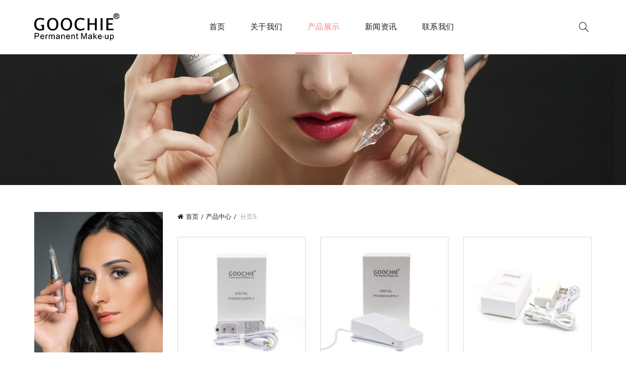

--- FILE ---
content_type: text/html; charset=UTF-8
request_url: https://www.goochie.com.cn/product/page/5/?lang=zh-hans
body_size: 65210
content:
<!DOCTYPE html>
<!--[if IE 8]>
<html class="ie ie8" lang="zh-hans" prefix="og: http://ogp.me/ns#">
<![endif]-->
<!--[if !(IE 7) & !(IE 8)]><!-->
<html lang="zh-hans" prefix="og: http://ogp.me/ns#">
<!--<![endif]-->
<head>
	<meta charset="UTF-8">
	<meta name="viewport" content="width=device-width, initial-scale=1.0, maximum-scale=1.0, user-scalable=no">
	<link rel="profile" href="http://gmpg.org/xfn/11">
	<link rel="pingback" href="https://www.goochie.com.cn/xmlrpc.php">
	<title>产品 Archive - Page 5 of 6 - Goochie</title>

<!-- This site is optimized with the Yoast SEO Premium plugin v4.0.2 - https://yoast.com/wordpress/plugins/seo/ -->
<link rel="canonical" href="https://www.goochie.com.cn/product/?lang=zh-hans/page/5/" />
<link rel="prev" href="https://www.goochie.com.cn/product/?lang=zh-hans" />
<link rel="next" href="https://www.goochie.com.cn/product/?lang=zh-hans" />
<meta property="og:locale" content="zh_CN" />
<meta property="og:type" content="object" />
<meta property="og:title" content="产品 Archive - Page 5 of 6 - Goochie" />
<meta property="og:url" content="https://www.goochie.com.cn/product/?lang=zh-hans/page/5/" />
<meta property="og:site_name" content="Goochie" />
<meta name="twitter:card" content="summary" />
<meta name="twitter:title" content="产品 Archive - Page 5 of 6 - Goochie" />
<!-- / Yoast SEO Premium plugin. -->

<link rel='dns-prefetch' href='//fonts.googleapis.com' />
<link rel='dns-prefetch' href='//s.w.org' />
<link rel="alternate" type="application/rss+xml" title="Goochie &raquo; Feed" href="https://www.goochie.com.cn/feed/?lang=zh-hans" />
<link rel="alternate" type="application/rss+xml" title="Goochie &raquo; 评论Feed" href="https://www.goochie.com.cn/comments/feed/?lang=zh-hans" />
<link rel="alternate" type="application/rss+xml" title="Goochie &raquo; 产品Feed" href="https://www.goochie.com.cn/product/?lang=zh-hans/feed/" />
<style id='woocommerce-inline-inline-css' type='text/css'>
.woocommerce form .form-row .required { visibility: visible; }
</style>
<link rel='stylesheet' id='wpml-legacy-dropdown-0-css'  href='//www.goochie.com.cn/wp-content/plugins/sitepress-multilingual-cms/templates/language-switchers/legacy-dropdown/style.css?ver=1' type='text/css' media='all' />
<style id='wpml-legacy-dropdown-0-inline-css' type='text/css'>
.wpml-ls-statics-shortcode_actions{background-color:#221815;}.wpml-ls-statics-shortcode_actions, .wpml-ls-statics-shortcode_actions .wpml-ls-sub-menu, .wpml-ls-statics-shortcode_actions a {border-color:#ffffff;}.wpml-ls-statics-shortcode_actions a {color:#000000;background-color:#cbddeb;}.wpml-ls-statics-shortcode_actions a:hover,.wpml-ls-statics-shortcode_actions a:focus {color:#ffffff;background-color:#95bedd;}.wpml-ls-statics-shortcode_actions .wpml-ls-current-language>a {color:#ffffff;background-color:#221815;}.wpml-ls-statics-shortcode_actions .wpml-ls-current-language:hover>a, .wpml-ls-statics-shortcode_actions .wpml-ls-current-language>a:focus {color:#000000;background-color:#95bedd;}
</style>
<link rel='stylesheet' id='wpml-tm-admin-bar-css'  href='https://www.goochie.com.cn/wp-content/plugins/wpml-translation-management/res/css/admin-bar-style.css?ver=2.9.5' type='text/css' media='all' />
<!--[if lt IE 9]>
<link rel='stylesheet' id='vc_lte_ie9-css'  href='https://www.goochie.com.cn/wp-content/plugins/js_composer/assets/css/vc_lte_ie9.min.css?ver=6.0.5' type='text/css' media='screen' />
<![endif]-->
<link rel='stylesheet' id='bootstrap-css'  href='https://www.goochie.com.cn/wp-content/themes/basel/css/bootstrap.min.css?ver=5.1.0' type='text/css' media='all' />
<link rel='stylesheet' id='basel-style-css'  href='https://www.goochie.com.cn/wp-content/themes/basel/style.min.css?ver=5.1.0' type='text/css' media='all' />
<link rel='stylesheet' id='child-style-css'  href='https://www.goochie.com.cn/wp-content/themes/basel-child/style.css?ver=5.1.0' type='text/css' media='all' />
<link rel='stylesheet' id='font-awesome-css-css'  href='https://www.goochie.com.cn/wp-content/themes/basel/css/font-awesome.min.css?ver=5.1.0' type='text/css' media='all' />
<link rel='stylesheet' id='js_composer_front-css'  href='https://www.goochie.com.cn/wp-content/plugins/js_composer/assets/css/js_composer.min.css?ver=6.0.5' type='text/css' media='all' />
<link rel='stylesheet' id='xts-google-fonts-css'  href='//fonts.googleapis.com/css?family=Roboto%3A100%2C300%2C400%2C500%2C700%2C900%2C100italic%2C300italic%2C400italic%2C500italic%2C700italic%2C900italic&#038;ver=5.1.0' type='text/css' media='all' />
<link rel='stylesheet' id='basel-dynamic-style-css'  href='https://www.goochie.com.cn/wp-content/uploads/2024/12/basel-dynamic-1733992269.css?ver=5.1.0' type='text/css' media='all' />
<script type="text/template" id="tmpl-variation-template">
	<div class="woocommerce-variation-description">{{{ data.variation.variation_description }}}</div>
	<div class="woocommerce-variation-price">{{{ data.variation.price_html }}}</div>
	<div class="woocommerce-variation-availability">{{{ data.variation.availability_html }}}</div>
</script>
<script type="text/template" id="tmpl-unavailable-variation-template">
	<p>抱歉，该产品已下架,请选择其它产品。</p>
</script>
<script type='text/javascript' src='https://www.goochie.com.cn/wp-includes/js/jquery/jquery.js?ver=1.12.4-wp'></script>
<script type='text/javascript' src='https://www.goochie.com.cn/wp-includes/js/jquery/jquery-migrate.min.js?ver=1.4.1'></script>
<script type='text/javascript' src='https://www.goochie.com.cn/wp-content/plugins/woocommerce/assets/js/jquery-blockui/jquery.blockUI.min.js?ver=2.70'></script>
<script type='text/javascript'>
/* <![CDATA[ */
var wc_add_to_cart_params = {"ajax_url":"\/wp-admin\/admin-ajax.php?lang=zh-hans","wc_ajax_url":"\/?lang=zh-hans&wc-ajax=%%endpoint%%","i18n_view_cart":"\u67e5\u770b\u8d2d\u7269\u8f66","cart_url":"https:\/\/www.goochie.com.cn\/%e8%b4%ad%e7%89%a9%e8%bd%a6\/?lang=zh-hans","is_cart":"","cart_redirect_after_add":"no"};
/* ]]> */
</script>
<script type='text/javascript' src='https://www.goochie.com.cn/wp-content/plugins/woocommerce/assets/js/frontend/add-to-cart.min.js?ver=4.0.1'></script>
<script type='text/javascript' src='//www.goochie.com.cn/wp-content/plugins/sitepress-multilingual-cms/templates/language-switchers/legacy-dropdown/script.js?ver=1'></script>
<script type='text/javascript' src='https://www.goochie.com.cn/wp-content/plugins/js_composer/assets/js/vendors/woocommerce-add-to-cart.js?ver=6.0.5'></script>
<!--[if lt IE 9]>
<script type='text/javascript' src='https://www.goochie.com.cn/wp-content/themes/basel/js/html5.min.js?ver=5.1.0'></script>
<![endif]-->
<link rel='https://api.w.org/' href='https://www.goochie.com.cn/wp-json/' />
<link rel="EditURI" type="application/rsd+xml" title="RSD" href="https://www.goochie.com.cn/xmlrpc.php?rsd" />
<link rel="wlwmanifest" type="application/wlwmanifest+xml" href="https://www.goochie.com.cn/wp-includes/wlwmanifest.xml" /> 
<meta name="generator" content="WordPress 5.4" />
<meta name="generator" content="WooCommerce 4.0.1" />
<meta name="generator" content="WPML ver:4.3.11 stt:59,1;" />
<meta name="theme-color" content="">        <style> 
            	
			/* Shop popup */
			
			.basel-promo-popup {
			   max-width: 900px;
			}
	
            .site-logo {
                width: 20%;
            }    

            .site-logo img {
                max-width: 250px;
                max-height: 110px;
            }    

                            .right-column {
                    width: 150px;
                }  
            
                            .basel-woocommerce-layered-nav .basel-scroll {
                    max-height: 280px;
                }
            
			/* header Banner */
			.header-banner {
				height: 40px;
			}
	
			.header-banner-display .website-wrapper {
				margin-top:40px;
			}	

            /* Topbar height configs */

			.topbar-menu ul > li {
				line-height: 30px;
			}
			
			.topbar-wrapp,
			.topbar-content:before {
				height: 30px;
			}
			
			.sticky-header-prepared.basel-top-bar-on .header-shop, 
			.sticky-header-prepared.basel-top-bar-on .header-split,
			.enable-sticky-header.basel-header-overlap.basel-top-bar-on .main-header {
				top: 30px;
			}

            /* Header height configs */

            /* Limit logo image height for according to header height */
            .site-logo img {
                max-height: 110px;
            } 

            /* And for sticky header logo also */
            .act-scroll .site-logo img,
            .header-clone .site-logo img {
                max-height: 75px;
            }   

            /* Set sticky headers height for cloned headers based on menu links line height */
            .header-clone .main-nav .menu > li > a {
                height: 75px;
                line-height: 75px;
            } 

            /* Height for switch logos */

            .sticky-header-real:not(.global-header-menu-top) .switch-logo-enable .basel-logo {
                height: 110px;
            }

            .sticky-header-real:not(.global-header-menu-top) .act-scroll .switch-logo-enable .basel-logo {
                height: 75px;
            }

            .sticky-header-real:not(.global-header-menu-top) .act-scroll .switch-logo-enable {
                transform: translateY(-75px);
                -webkit-transform: translateY(-75px);
            }

                            /* Header height for these layouts based on it's menu links line height */
                .main-nav .menu > li > a {
                    height: 110px;
                    line-height: 110px;
                }  
                /* The same for sticky header */
                .act-scroll .main-nav .menu > li > a {
                    height: 75px;
                    line-height: 75px;
                }  
            
            
            
            
            /* Page headings settings for heading overlap. Calculate on the header height base */

            .basel-header-overlap .title-size-default,
            .basel-header-overlap .title-size-small,
            .basel-header-overlap .title-shop.without-title.title-size-default,
            .basel-header-overlap .title-shop.without-title.title-size-small {
                padding-top: 150px;
            }


            .basel-header-overlap .title-shop.without-title.title-size-large,
            .basel-header-overlap .title-size-large {
                padding-top: 230px;
            }

            @media (max-width: 991px) {

				/* header Banner */
				.header-banner {
					height: 40px;
				}
	
				.header-banner-display .website-wrapper {
					margin-top:40px;
				}

	            /* Topbar height configs */
				.topbar-menu ul > li {
					line-height: 24px;
				}
				
				.topbar-wrapp,
				.topbar-content:before {
					height: 24px;
				}
				
				.sticky-header-prepared.basel-top-bar-on .header-shop, 
				.sticky-header-prepared.basel-top-bar-on .header-split,
				.enable-sticky-header.basel-header-overlap.basel-top-bar-on .main-header {
					top: 24px;
				}

                /* Set header height for mobile devices */
                .main-header .wrapp-header {
                    min-height: 65px;
                } 

                /* Limit logo image height for mobile according to mobile header height */
                .site-logo img {
                    max-height: 65px;
                }   

                /* Limit logo on sticky header. Both header real and header cloned */
                .act-scroll .site-logo img,
                .header-clone .site-logo img {
                    max-height: 65px;
                }

                /* Height for switch logos */

                .main-header .switch-logo-enable .basel-logo {
                    height: 65px;
                }

                .sticky-header-real:not(.global-header-menu-top) .act-scroll .switch-logo-enable .basel-logo {
                    height: 65px;
                }

                .sticky-header-real:not(.global-header-menu-top) .act-scroll .switch-logo-enable {
                    transform: translateY(-65px);
                    -webkit-transform: translateY(-65px);
                }

                /* Page headings settings for heading overlap. Calculate on the MOBILE header height base */
                .basel-header-overlap .title-size-default,
                .basel-header-overlap .title-size-small,
                .basel-header-overlap .title-shop.without-title.title-size-default,
                .basel-header-overlap .title-shop.without-title.title-size-small {
                    padding-top: 85px;
                }

                .basel-header-overlap .title-shop.without-title.title-size-large,
                .basel-header-overlap .title-size-large {
                    padding-top: 125px;
                }
 
            }
     
            .wrapper-wide .container {
    max-width: 1676px;
    width: 95%;
}
div#comments {
    display: none;
}
li.cat-item-201 {
    display:none !important;
}
.wpml-ls-legacy-dropdown a {
	padding: 15px 20px;}
.switcher {
	float: right;
}
.wpml-ls-statics-shortcode_actions ul {
    padding: 0;
}
.switcher .selected a {
	   border: 1px solid #fc8082!important;
	   color: #fc8082!important;
}
figure.woocommerce-product-gallery__image {
    width: 90%;
    margin: 0 auto;
}

.footer-container .switcher {
	float: none;
	margin: 0 auto;
}

.switcher .option {
    border-left: 1px solid #fc8082!important;
    border-right: 1px solid #fc8082!important;
    border-bottom: 1px solid #fc8082!important;
    background-color: #fc8082ed!important;
}

.switcher .selected a:hover {
		color: #000!important;
}

.switcher .option a:hover {
	color: #000!important;
}

/* product-category-menu start */
.main-nav .menu>li.item-event-click.item-menu-opened>.sub-menu-dropdown, .main-nav .menu>li.item-event-hover:hover>.sub-menu-dropdown {
    height: 0px;
	   background: transparent;
}
.website-wrapper .main-header{
    border-bottom: 1px #f1f1f1 solid;
}
.product-category-menu a {
    line-height: 26px;
    font-size: 15px;
}
/* product-category-menu end */

/* main-menu start */
.main-nav .menu>li>a {
    padding: 0 25px;
}
/* main-menu end */

/* footer */
.footer-container .widget-title{
	font-size:36px;
}
.widget_nav_menu ul>li a{
	font-size:24px;
}
#nf-field-2-container{
			width: 73%;
    float: left;
    margin-right: 0;
	color: #fff;
}
#nf-field-2{
	width:100%;
	height:40px;
}
#nf-field-4-container{
	width:27%;
	float:left;
}
#nf-field-4{
	width:100%;
	height:40px;
	color:#fff;
	font-size:24px;
	border: 0;
  background: linear-gradient(135deg,#23aadd 30%,#37ce9d 100%);
}
#nf-form-1-cont .nf-field-container{
	clear:none!important;
}

.footer-contact p{
    font-size:26px;
	margin-bottom: 7px;
	white-space: nowrap;
}

.email {
	white-space: nowrap;
}


/* 导航询盘按钮 */
.yith-ywraq-list-content a:hover{color:#fff!important;}

/* quote button color */
a.add-request-quote-button.button {
    color: #fff;
}

.widget_ywraq_mini_list_quote .raq-info {
    border: none;
    background-color: #fc8082;
}

a.raq_label {
    color: #fff;
}

.button{
    color: #fff!important;
}

/* home-product */

.wpb-js-composer .vc_tta-tabs.vc_tta-tabs-position-top.vc_tta-style-classic .vc_tta-tab a {
			display: inline-block;
    border: 2px solid #000;
    padding: 10px 0;
    width: 210px;
    border-radius: 0;
    font-size: 20px;
    color: #000;
    margin: 0 30px;
}
.wpb-js-composer .vc_tta-tabs.vc_tta-tabs-position-top.vc_tta-style-classic .vc_tta-tab.vc_active>a {
		background: #000;
	  color: #fff;
}

.wpb-js-composer .vc_tta-tabs.vc_tta-tabs-position-top.vc_tta-style-classic .vc_tta-tab:after {
	display: none;	
}

.wpb-js-composer .vc_tta-tabs.vc_tta-tabs-position-top.vc_tta-style-classic .vc_tta-tab>a:hover span:after {
	display: none;
}

.wpb-js-composer .vc_tta-tabs.vc_tta-tabs-position-top.vc_tta-style-classic .vc_tta-tab.vc_active>a span:after {
	display: none;
}

ul.vc_tta-tabs-list {
    margin: 23px 0px!important;
}

.wpb-js-composer .vc_tta-color-black.vc_tta-style-classic.vc_tta-tabs .vc_tta-panels .vc_tta-panel-body {
			background-color: #fff!important;
    border: none!important;
}

#woocommerce_product_categories-2 ul.product-categories {
    padding: 0px!important;
}
.wpml-ls-statics-shortcode_actions ul>li:before {
    display: none;
}
.product-design-compact .product_meta {
	margin-bottom: 20px;}
.wpml-ls-statics-shortcode_actions {
    margin: 0 auto;
}
.main-nav .menu > li.current-menu-item > a {
    border-bottom: 3px solid #fc8082
}

.main-nav .menu>li:hover a {
	border-bottom: 3px solid #fc8082;
}

.basel-hover-standard .product-element-top {
	    border: 1px solid #d8d8d8;
}
.basel-products-nav, a.basel-tooltip{
    display: none;
}
.owl-nav>div {
	opacity: 1;
  color: #aba8a8;
}
.title-line-one .product-grid-item .product-title a:hover {
		color: #dd615e;
}

.product-element-top .hover-mask {
    display: none;
}
.upsells-products h3 {
    text-align: left;
    font-size: 16px;
    color: #7b7b7b;
}
.upsells-products h3:before {
    left: 0;
    width: 100%;
	   margin-left: 0;
}
.product-images .woocommerce-product-gallery .col-sm-12 .owl-drag {
    border-bottom: 1px #efededad solid;
}
.sidebar-inner .widget-area .widget-title {
    background: #fc8082;
    color: #fff;
    padding: 10px;
}
.upsells-products .owl-carousel .product-grid-item .product-title a{
    font-size: 12px;
    font-weight: 300;
}
/*.blog-design-small-images .entry-content {
    height: 85px;
    word-wrap: break-word;
    overflow: hidden;
}*/
.goo-blog-3 .basel-blog-holder {
    padding: 0 15px;
}
.goo-blog-3 .blog-design-small-images .entry-thumbnail {
    margin: 0;
    float: none;
    width: 100%;
}
.goo-blog-3 .entry-content .botext1 {
    overflow: hidden;
    text-overflow: ellipsis;
    display: -webkit-box;
    -webkit-line-clamp: 3;
    -webkit-box-orient: vertical;
}
.goo-blog-3 .basel-blog-holder h3.entry-title{
    overflow: hidden;
    text-overflow: ellipsis;
    display: -webkit-box;
    -webkit-line-clamp: 1;
    -webkit-box-orient: vertical;
}
/*
.col-sm-9 .entry-content .botext1 {
    overflow: hidden;
    text-overflow: ellipsis;
    display: -webkit-box;
    -webkit-line-clamp: 3;
    -webkit-box-orient: vertical;
}
*/
.wpb_column.homt-2 {
    background: #000;
}

.wpb_column.homt-1 {
    background: #fff;
}

.shop-loop-head .woocommerce-result-count {
	display:none!important;
}

.shop-loop-head .woocommerce-ordering {
	display:none!important;
}

.about-text {
	padding-right:55px!important;
}

.switch-height {
	height:170px;
	margin:0 10px 10px 10px;
}

.wc-tabs {
	display:none!important;
}

.width44to100 {
	width:44%;
}@media (min-width: 992px) { /* product page sidebar */
.widget-title:before, .widgettitle:before {
    display: none;
}

#woocommerce_product_categories-2 h5.widget-title {
    padding: 15px;
    background-color: rgb(67, 58, 55);;
    color: #fff;
}

div#custom_html-2 .widget-title {
	text-align: center;
}
#woocommerce_product_categories-2 h5.widget-title {
    border-bottom: none;
    padding: 15px;
    background-color: #fff;
    color: rgba(0,0,0,0);
    background: #fff url(/wp-content/uploads/2020/03/图层-36.png) no-repeat;
    background-size: cover;
    height: 323px;
	   margin-bottom: 0;
}

.widget_product_categories ul>li {
    margin-bottom: 3px;
    font-size: 12px;
    color: #bbb;
    display: block;
    text-align: center;
    background: #d3d4d4;
    padding: 25px 0px;
}

.widget_product_categories ul>li:hover {
    background: #dd605d;
}

.widget_product_categories ul>li a {
	font-size: 16px;
}

.widget_product_categories ul>li>a:hover {
		color: #fff;
}

.product-design-compact .basel-scroll-content {
    padding-left: 90px;
}

.single-breadcrumbs-wrapper {
	background: none;
}

.single-product .site-content .single-breadcrumbs-wrapper .container {
    border-bottom: 1px solid #f1f1f1;
    padding: 10px 0;
}
.slider-title:before {
	    background-color: rgba(119,119,119,.17);
	    height: 1px;
}

.product-design-compact .product_meta {
    display: none;
}

.thumbnails.thumbnails-ready.owl-carousel.owl-loaded.owl-drag {
    display: none;
}

.summary.entry-summary {
    width: 40%;
}

.product-images {
    width: 60%;
}

.basel-scroll-pane>.basel-scroll-slider {
	background: rgba(119,119,119,.17);
}

.home-aboutGoochie-Height {
	height: 350px;
}

.owl-carousel .owl-dots.disabled, .owl-carousel .owl-nav.disabled {
    display: block;
}

.single-product-content .product-images .thumbs-position-bottom .owl-nav {
		 position: relative;
			box-shadow: none;
}

.single-product-content .product-images .thumbs-position-bottom .owl-nav>div {
    position: relative;
    top: -333px;
    right: -641px;
}

.single-product-content .product-images .thumbs-position-bottom .owl-nav>div:before {
		  font-size: 30px;
}
.upsells-products .owl-nav>div:before {
    font-size: 20px;
}
.upsells-products .owl-carousel:hover .owl-nav .owl-next, .upsells-products .owl-nav .owl-next{
    right: -40px;
}
.upsells-products .owl-carousel:hover .owl-nav .owl-prev, .upsells-products .owl-nav .owl-prev{
    left: -40px;
}
section.up-sells.upsells-products .owl-carousel .owl-dots .owl-dot {
	display: none;
}
.blog .site-content.col-sm-9 .botext1 {
    overflow: hidden;
    text-overflow: ellipsis;
    display: -webkit-box;
    -webkit-line-clamp: 2;
    -webkit-box-orient: vertical;
}

.hideonpc {
	display:none;
}

.switch-width {
	width:65%;
}

 }@media (min-width: 768px) and (max-width: 991px) {.switch-width {
	width:100%;
} }@media (max-width: 480px) { /* contact */
.vc_custom_1582266087144{
	background-size:100%;
	height:264px;
}
.banner-title{
	font-size:30px;
	margin-left:10px;
}

#home-about1>.vc_column-inner {
	padding-top: 0!important;
}

#homt-video1 {
	padding-right: 15px!important;
}

.topbar-wrapp {
    display: none;
}

.about-text {
	padding-right:0!important;
	margin-bottom:20px!important;
}

.hideonphone {
	display:none;
}

.switch-width, .width44to100, .widthto100 {
	width:100%!important;
}

.switch-height {
	height:100px!important;
	margin:0 5px 10px 5px!important;
}
 }        </style>
        
                    <script type="text/javascript">
                                                    jQuery(document).ready(function() {
                        // window.$ = jQuery;
// var productList = $('.product-box .product-list ul li');
// var inputList = $('.product-box .product-list ul li a input');
// var aNodes = $('.product-box .product-list ul li a');

// 获取所有三个产品
// var productInfoList = $('.product-container .product-info');
// 获取machine产品
// var machine = $('#machine');
// 获取pigment产品
// var pigment = $('#pigment');
// 获取accessories产品
// var accessories = $('#accessories');
// $('.product-box .product-list ul li input[checked="checked"]').parent('a').css('color', '#000');
// for(var i = 0; i<productList.length; i++){
// 	   productList[i].onclick=function(){
// 			inputList.each(function(){
// 				$(this).removeAttr('checked');
// 			})
// 		 $(this).find('input').attr('checked', 'checked');
// 			aNodes.each(function(){
// 				$(this).css('color', '#666')
// 			});
// 			$(this).find('a').css('color', '#000');
			

				// 如果点击了Machine，则显示Machine的产品。
// 	    if(productList[0].getElementsByTagName('input')[0].hasAttribute('checked')){
// 					$('#machine').css('visibility', 'visible').siblings().css('visibility', 'hidden');
// 		   }else if(productList[1].getElementsByTagName('input')[0].hasAttribute('checked')){
// 			   $('#pigment').css('visibility', 'visible').siblings().css('visibility', 'hidden');
// 			  }else if(productList[2].getElementsByTagName('input')[0].hasAttribute('checked')){
// 			   $('#accessories').css('visibility', 'visible').siblings().css('visibility', 'hidden');
// 			  }  
// 	}
	 
// }

jQuery(".summary-inner > .basel-scroll-content").append(jQuery(".related-and-upsells > .upsells-products").remove())

jQuery(".blog-text1 .blog-design-small-images > .entry-content").append(jQuery(".blog-text1 .blog-design-small-images .entry-content .botext1 > .read-more-section").remove())

jQuery(".blog-text2 .blog-design-small-images > .entry-content").append(jQuery(".blog-text2 .blog-design-small-images .entry-content .botext1 > .read-more-section").remove())

jQuery(".blog-text3 .blog-design-small-images > .entry-content").append(jQuery(".blog-text3 .blog-design-small-images .entry-content .botext1 > .read-more-section").remove())

// jQuery("#.col-sm-9 article > .entry-content").append(jQuery(".col-sm-9 article .entry-content .botext1> .read-more-section").remove())


// 禁止鼠标右键
if (window.Event) 
document.captureEvents(Event.MOUSEUP); 

function nocontextmenu() 
{ 
event.cancelBubble = true 
event.returnValue = false; 

return false; 
} 

function norightclick(e) 
{ 
if (window.Event) 
{ 
if (e.which == 2 || e.which == 3) 
return false; 
} 
else 
if (event.button == 2 || event.button == 3) 
{ 
event.cancelBubble = true 
event.returnValue = false; 
return false; 
} 

} 

document.oncontextmenu = nocontextmenu; // for IE5+ 
document.onmousedown = norightclick; // for all others 

// 博客页面按钮放到文字下面
window.$ = jQuery;
var readMore = $('.read-more-section');
var botext1 = $('.botext1');

for(i = 0; i< botext1.length; i++) {
		for(j = 0; j < readMore.length; j++) {
			botext1[j].after(readMore[j]);
	}
}
                    });
                            </script>
        
			<noscript><style>.woocommerce-product-gallery{ opacity: 1 !important; }</style></noscript>
	<meta name="generator" content="Powered by WPBakery Page Builder - drag and drop page builder for WordPress."/>
<link rel="icon" href="https://www.goochie.com.cn/wp-content/uploads/2020/01/cropped-favicon_03-32x32.png" sizes="32x32" />
<link rel="icon" href="https://www.goochie.com.cn/wp-content/uploads/2020/01/cropped-favicon_03-192x192.png" sizes="192x192" />
<link rel="apple-touch-icon" href="https://www.goochie.com.cn/wp-content/uploads/2020/01/cropped-favicon_03-180x180.png" />
<meta name="msapplication-TileImage" content="https://www.goochie.com.cn/wp-content/uploads/2020/01/cropped-favicon_03-270x270.png" />
<noscript><style> .wpb_animate_when_almost_visible { opacity: 1; }</style></noscript></head>

<body class="archive paged post-type-archive post-type-archive-product paged-5 post-type-paged-5 theme-basel woocommerce woocommerce-page woocommerce-no-js wrapper-full-width global-cart-design-disable global-search-dropdown global-header-simple mobile-nav-from-left basel-light catalog-mode-on categories-accordion-on global-wishlist-disable basel-top-bar-off basel-ajax-shop-off basel-ajax-search-on enable-sticky-header sticky-header-clone offcanvas-sidebar-mobile offcanvas-sidebar-tablet wpb-js-composer js-comp-ver-6.0.5 vc_responsive">
				<div class="login-form-side">
				<div class="widget-heading">
					<h3 class="widget-title">登入</h3>
					<a href="#" class="widget-close">关闭</a>
				</div>
				
				<div class="login-form">
							<form method="post" class="login woocommerce-form woocommerce-form-login " action="https://www.goochie.com.cn/%e6%88%91%e7%9a%84%e5%b8%90%e6%88%b7/?lang=zh-hans" >

			
			
			<p class="woocommerce-FormRow woocommerce-FormRow--wide form-row form-row-wide form-row-username">
				<label for="username">用户名或电子邮件&nbsp;<span class="required">*</span></label>
				<input type="text" class="woocommerce-Input woocommerce-Input--text input-text" name="username" id="username" autocomplete="username" value="" />
			</p>
			<p class="woocommerce-FormRow woocommerce-FormRow--wide form-row form-row-wide form-row-password">
				<label for="password">密码&nbsp;<span class="required">*</span></label>
				<input class="woocommerce-Input woocommerce-Input--text input-text" type="password" name="password" id="password" autocomplete="current-password" />
			</p>

			
			<p class="form-row">
				<input type="hidden" id="woocommerce-login-nonce" name="woocommerce-login-nonce" value="0ca74e1ade" /><input type="hidden" name="_wp_http_referer" value="/product/page/5/?lang=zh-hans" />								<button type="submit" class="woocommerce-button button woocommerce-form-login__submit" name="login" value="登录">登录</button>
			</p>

			<div class="login-form-footer">
				<a href="https://www.goochie.com.cn/%e6%88%91%e7%9a%84%e5%b8%90%e6%88%b7/lost-password/?lang=zh-hans" class="woocommerce-LostPassword lost_password">忘记密码？</a>
				<label class="woocommerce-form__label woocommerce-form__label-for-checkbox woocommerce-form-login__rememberme">
					<input class="woocommerce-form__input woocommerce-form__input-checkbox" name="rememberme" type="checkbox" value="forever" /> <span>记住我</span>
				</label>
			</div>
			
			
			
		</form>

						</div>
				
				<div class="register-question">
					<span class="create-account-text">No account yet?</span>
					<a class="btn btn-style-link" href="https://www.goochie.com.cn/%e6%88%91%e7%9a%84%e5%b8%90%e6%88%b7/?lang=zh-hans&#038;action=register">Create an Account</a>
				</div>
			</div>
						<div class="mobile-nav">
							<form role="search" method="get" id="searchform" class="searchform  basel-ajax-search" action="https://www.goochie.com.cn/?lang=zh-hans"  data-thumbnail="1" data-price="1" data-count="5" data-post_type="product" data-symbols_count="3" data-sku="0">
				<div>
					<label class="screen-reader-text">搜索：</label>
					<input type="text" class="search-field" placeholder="搜索产品" value="" name="s" id="s" />
					<input type="hidden" name="post_type" id="post_type" value="product">
										<button type="submit" id="searchsubmit" value="搜索">搜索</button>
					
				</div>
			</form>
			<div class="search-results-wrapper"><div class="basel-scroll"><div class="basel-search-results basel-scroll-content"></div></div></div>
		<div class="menu-home-mune-container"><ul id="menu-home-mune" class="site-mobile-menu"><li id="menu-item-399" class="menu-item menu-item-type-post_type menu-item-object-page menu-item-home menu-item-399 menu-item-design-default item-event-hover"><a href="https://www.goochie.com.cn/?lang=zh-hans">首页</a></li>
<li id="menu-item-410" class="menu-item menu-item-type-post_type menu-item-object-page menu-item-410 menu-item-design-default item-event-hover"><a href="https://www.goochie.com.cn/about/?lang=zh-hans">关于我们</a></li>
<li id="menu-item-400" class="menu-item menu-item-type-post_type menu-item-object-page current-menu-item current_page_item menu-item-400 menu-item-design-default item-event-hover"><a href="https://www.goochie.com.cn/product/?lang=zh-hans">产品展示</a></li>
<li id="menu-item-416" class="menu-item menu-item-type-post_type menu-item-object-page menu-item-416 menu-item-design-default item-event-hover"><a href="https://www.goochie.com.cn/news/?lang=zh-hans">新闻资讯</a></li>
<li id="menu-item-417" class="menu-item menu-item-type-post_type menu-item-object-page menu-item-417 menu-item-design-default item-event-hover"><a href="https://www.goochie.com.cn/contact/?lang=zh-hans">联系我们</a></li>
</ul></div>			<div class="header-links my-account-with-text">
				<ul>
												<li class="login-side-opener"><a href="https://www.goochie.com.cn/%e6%88%91%e7%9a%84%e5%b8%90%e6%88%b7/?lang=zh-hans">登录/注册</a></li>
									</ul>		
			</div>
					</div><!--END MOBILE-NAV-->
						<div class="cart-widget-side">
					<div class="widget-heading">
						<h3 class="widget-title">购物车</h3>
						<a href="#" class="widget-close">关闭</a>
					</div>
					<div class="widget woocommerce widget_shopping_cart"><div class="widget_shopping_cart_content"></div></div>				</div>
			<div class="website-wrapper">
	
	
	<!-- HEADER -->
	<header class="main-header header-has-no-bg header-simple icons-design-line color-scheme-dark">

		<div class="container">
<div class="wrapp-header">
			<div class="site-logo">
				<div class="basel-logo-wrap">
					<a href="https://www.goochie.com.cn/?lang=zh-hans" class="basel-logo basel-main-logo" rel="home">
						<img src="https://www.goochie.com.cn/wp-content/uploads/2021/06/goochie標志.jpg" alt="Goochie" />					</a>
									</div>
			</div>
					<div class="main-nav site-navigation basel-navigation menu-center" role="navigation">
				<div class="menu-home-mune-container"><ul id="menu-home-mune-1" class="menu"><li class="menu-item menu-item-type-post_type menu-item-object-page menu-item-home menu-item-399 menu-item-design-default item-event-hover"><a href="https://www.goochie.com.cn/?lang=zh-hans">首页</a></li>
<li class="menu-item menu-item-type-post_type menu-item-object-page menu-item-410 menu-item-design-default item-event-hover"><a href="https://www.goochie.com.cn/about/?lang=zh-hans">关于我们</a></li>
<li class="menu-item menu-item-type-post_type menu-item-object-page current-menu-item current_page_item menu-item-400 menu-item-design-default item-event-hover"><a href="https://www.goochie.com.cn/product/?lang=zh-hans">产品展示</a></li>
<li class="menu-item menu-item-type-post_type menu-item-object-page menu-item-416 menu-item-design-default item-event-hover"><a href="https://www.goochie.com.cn/news/?lang=zh-hans">新闻资讯</a></li>
<li class="menu-item menu-item-type-post_type menu-item-object-page menu-item-417 menu-item-design-default item-event-hover"><a href="https://www.goochie.com.cn/contact/?lang=zh-hans">联系我们</a></li>
</ul></div>			</div><!--END MAIN-NAV-->
		<div class="right-column">
			<div class="search-button basel-search-dropdown">
				<a href="#">
					<i class="fa fa-search"></i>
				</a>
				<div class="basel-search-wrapper">
					<div class="basel-search-inner">
						<span class="basel-close-search">关闭</span>
									<form role="search" method="get" id="searchform" class="searchform  basel-ajax-search" action="https://www.goochie.com.cn/?lang=zh-hans"  data-thumbnail="1" data-price="1" data-count="5" data-post_type="product" data-symbols_count="3" data-sku="0">
				<div>
					<label class="screen-reader-text">搜索：</label>
					<input type="text" class="search-field" placeholder="搜索产品" value="" name="s" id="s" />
					<input type="hidden" name="post_type" id="post_type" value="product">
										<button type="submit" id="searchsubmit" value="搜索">搜索</button>
					
				</div>
			</form>
			<div class="search-results-wrapper"><div class="basel-scroll"><div class="basel-search-results basel-scroll-content"></div></div></div>
							</div>
				</div>
			</div>
					<div class="mobile-nav-icon">
				<span class="basel-burger"></span>
			</div><!--END MOBILE-NAV-ICON-->
		</div>
</div>
</div>

	</header><!--END MAIN HEADER-->

	<div class="clear"></div>
	
						<div class="main-page-wrapper">
		
		<p><div class="vc_row wpb_row vc_row-fluid vc_custom_1618367435715"><div class="wpb_column vc_column_container vc_col-sm-12"><div class="vc_column-inner"><div class="wpb_wrapper">
	<div  class="wpb_single_image wpb_content_element vc_align_center">
		
		<figure class="wpb_wrapper vc_figure">
			<div class="vc_single_image-wrapper   vc_box_border_grey"><img class="basel-lazy-load basel-lazy-fade vc_single_image-img " src="[data-uri]" data-basel-src="https://www.goochie.com.cn/wp-content/uploads/2021/04/产品展示.jpg" width="1920" height="400" alt="产品展示" title="产品展示" /></div>
		</figure>
	</div>
</div></div></div></div></p>
<style data-type="vc_shortcodes-custom-css">.vc_custom_1618367435715{margin-top: -60px !important;}</style>		<!-- html-->
		
		<!-- MAIN CONTENT AREA -->
				<div class="container">
			<div class="row">
		<div class="site-content shop-content-area col-sm-9 col-sm-push-3 content-with-products description-area-before" role="main">
<div class="shop-loop-head">
	<nav class="woocommerce-breadcrumb"><a href="https://www.goochie.com.cn/?lang=zh-hans">首页</a><a href="https://www.goochie.com.cn/product/?lang=zh-hans">产品中心</a><span class="breadcrumb-last"> 分页5</span></nav><div class="woocommerce-notices-wrapper"></div><p class="woocommerce-result-count">
	显示 49-60 个结果（共 65 个结果）</p>
			<div class="basel-show-sidebar-btn">
				<span class="basel-side-bar-icon"></span>
				<span>显示侧边栏</span>
			</div>
		
<form class="woocommerce-ordering " method="get">
			<select name="orderby" class="orderby" aria-label="商店订单">
							<option value="popularity" >按受关注度排序</option>
							<option value="date"  selected='selected'>按最新内容排序</option>
							<option value="price" >按价格从低到高</option>
							<option value="price-desc" >按价格从高到低</option>
					</select>
		<input type="hidden" name="lang" value="zh-hans" />		<input type="hidden" name="lang" value="zh-hans" /></form>
</div>


<div class="basel-active-filters">
	</div>

<div class="basel-shop-loader"></div>


<div class="products elements-grid basel-products-holder  title-line-two pagination-pagination row grid-columns-3" data-min_price="" data-max_price="" data-source="main_loop">	<div class="product-grid-item basel-hover-standard product  col-sm-4 col-xs-6 first  type-product post-761 status-publish first instock product_cat-201 has-post-thumbnail shipping-taxable product-type-simple" data-loop="1" data-id="761">

		<div class="product-element-top">
	<a href="https://www.goochie.com.cn/product/%e7%94%b5%e6%ba%90%ef%bc%88m8-4%ef%bc%89/?lang=zh-hans">
		<img width="300" height="300" src="[data-uri]" class="attachment-woocommerce_thumbnail size-woocommerce_thumbnail basel-lazy-load basel-lazy-fade" alt="" srcset="" sizes="(max-width: 300px) 100vw, 300px" data-basel-src="https://www.goochie.com.cn/wp-content/uploads/2020/04/E794B5E6BA901-300x300.jpg" data-srcset="https://www.goochie.com.cn/wp-content/uploads/2020/04/E794B5E6BA901-300x300.jpg 300w, https://www.goochie.com.cn/wp-content/uploads/2020/04/E794B5E6BA901-1024x1024.jpg 1024w, https://www.goochie.com.cn/wp-content/uploads/2020/04/E794B5E6BA901-150x150.jpg 150w, https://www.goochie.com.cn/wp-content/uploads/2020/04/E794B5E6BA901-768x768.jpg 768w, https://www.goochie.com.cn/wp-content/uploads/2020/04/E794B5E6BA901-600x600.jpg 600w, https://www.goochie.com.cn/wp-content/uploads/2020/04/E794B5E6BA901-100x100.jpg 100w, https://www.goochie.com.cn/wp-content/uploads/2020/04/E794B5E6BA901.jpg 1240w" />	</a>
		<div class="basel-buttons">
							</div>

	<div class="swatches-wrapper">
			</div>
</div>
<h3 class="product-title"><a href="https://www.goochie.com.cn/product/%e7%94%b5%e6%ba%90%ef%bc%88m8-4%ef%bc%89/?lang=zh-hans">电源（M8-4）</a></h3>



<div class="btn-add">
	</div>



	</div>
	<div class="product-grid-item basel-hover-standard product  col-sm-4 col-xs-6 type-product post-701 status-publish instock product_cat-201 has-post-thumbnail shipping-taxable product-type-simple" data-loop="2" data-id="701">

		<div class="product-element-top">
	<a href="https://www.goochie.com.cn/product/%e8%84%9a%e8%b8%8f%e6%9d%bf%ef%bc%88m8-4%ef%bc%89/?lang=zh-hans">
		<img width="300" height="300" src="[data-uri]" class="attachment-woocommerce_thumbnail size-woocommerce_thumbnail basel-lazy-load basel-lazy-fade" alt="" srcset="" sizes="(max-width: 300px) 100vw, 300px" data-basel-src="https://www.goochie.com.cn/wp-content/uploads/2020/04/脚踏板1-300x300.jpg" data-srcset="https://www.goochie.com.cn/wp-content/uploads/2020/04/脚踏板1-300x300.jpg 300w, https://www.goochie.com.cn/wp-content/uploads/2020/04/脚踏板1-1024x1024.jpg 1024w, https://www.goochie.com.cn/wp-content/uploads/2020/04/脚踏板1-150x150.jpg 150w, https://www.goochie.com.cn/wp-content/uploads/2020/04/脚踏板1-768x768.jpg 768w, https://www.goochie.com.cn/wp-content/uploads/2020/04/脚踏板1-600x600.jpg 600w, https://www.goochie.com.cn/wp-content/uploads/2020/04/脚踏板1-100x100.jpg 100w, https://www.goochie.com.cn/wp-content/uploads/2020/04/脚踏板1.jpg 1240w" />	</a>
		<div class="basel-buttons">
							</div>

	<div class="swatches-wrapper">
			</div>
</div>
<h3 class="product-title"><a href="https://www.goochie.com.cn/product/%e8%84%9a%e8%b8%8f%e6%9d%bf%ef%bc%88m8-4%ef%bc%89/?lang=zh-hans">脚踏板（M8-4）</a></h3>



<div class="btn-add">
	</div>



	</div>
<div class="clearfix visible-xs-block"></div>	<div class="product-grid-item basel-hover-standard product  col-sm-4 col-xs-6 last  type-product post-833 status-publish last instock product_cat-201 has-post-thumbnail shipping-taxable product-type-simple" data-loop="3" data-id="833">

		<div class="product-element-top">
	<a href="https://www.goochie.com.cn/product/%e7%94%b5%e6%ba%90%e8%bf%9e%e6%8e%a5%e7%ba%bf%ef%bc%88a8%ef%bc%89/?lang=zh-hans">
		<img width="300" height="300" src="[data-uri]" class="attachment-woocommerce_thumbnail size-woocommerce_thumbnail basel-lazy-load basel-lazy-fade" alt="" srcset="" sizes="(max-width: 300px) 100vw, 300px" data-basel-src="https://www.goochie.com.cn/wp-content/uploads/2020/04/20-1-300x300.jpg" data-srcset="https://www.goochie.com.cn/wp-content/uploads/2020/04/20-1-300x300.jpg 300w, https://www.goochie.com.cn/wp-content/uploads/2020/04/20-1-1024x1024.jpg 1024w, https://www.goochie.com.cn/wp-content/uploads/2020/04/20-1-150x150.jpg 150w, https://www.goochie.com.cn/wp-content/uploads/2020/04/20-1-768x768.jpg 768w, https://www.goochie.com.cn/wp-content/uploads/2020/04/20-1-600x600.jpg 600w, https://www.goochie.com.cn/wp-content/uploads/2020/04/20-1-100x100.jpg 100w, https://www.goochie.com.cn/wp-content/uploads/2020/04/20-1.jpg 1200w" />	</a>
		<div class="basel-buttons">
							</div>

	<div class="swatches-wrapper">
			</div>
</div>
<h3 class="product-title"><a href="https://www.goochie.com.cn/product/%e7%94%b5%e6%ba%90%e8%bf%9e%e6%8e%a5%e7%ba%bf%ef%bc%88a8%ef%bc%89/?lang=zh-hans">电源&#038;连接线（A8）</a></h3>



<div class="btn-add">
	</div>



	</div>
<div class="clearfix visible-sm-block"></div><div class="clearfix visible-md-block visible-lg-block"></div>	<div class="product-grid-item basel-hover-standard product  col-sm-4 col-xs-6 first  type-product post-5126 status-publish first instock product_cat-accessories has-post-thumbnail shipping-taxable product-type-simple" data-loop="4" data-id="5126">

		<div class="product-element-top">
	<a href="https://www.goochie.com.cn/product/7-days-magic-pink/?lang=zh-hans">
		<img width="300" height="300" src="[data-uri]" class="attachment-woocommerce_thumbnail size-woocommerce_thumbnail basel-lazy-load basel-lazy-fade" alt="" srcset="" sizes="(max-width: 300px) 100vw, 300px" data-basel-src="https://www.goochie.com.cn/wp-content/uploads/2024/03/2-300x300.jpg" data-srcset="https://www.goochie.com.cn/wp-content/uploads/2024/03/2-300x300.jpg 300w, https://www.goochie.com.cn/wp-content/uploads/2024/03/2-1024x1024.jpg 1024w, https://www.goochie.com.cn/wp-content/uploads/2024/03/2-150x150.jpg 150w, https://www.goochie.com.cn/wp-content/uploads/2024/03/2-768x768.jpg 768w, https://www.goochie.com.cn/wp-content/uploads/2024/03/2-600x600.jpg 600w, https://www.goochie.com.cn/wp-content/uploads/2024/03/2-100x100.jpg 100w, https://www.goochie.com.cn/wp-content/uploads/2024/03/2.jpg 1200w" />	</a>
		<div class="basel-buttons">
							</div>

	<div class="swatches-wrapper">
			</div>
</div>
<h3 class="product-title"><a href="https://www.goochie.com.cn/product/7-days-magic-pink/?lang=zh-hans">7 Days Magic Pink Up</a></h3>



<div class="btn-add">
	</div>



	</div>
<div class="clearfix visible-xs-block"></div>	<div class="product-grid-item basel-hover-standard product  col-sm-4 col-xs-6 type-product post-768 status-publish instock product_cat-201 has-post-thumbnail shipping-taxable product-type-simple" data-loop="5" data-id="768">

		<div class="product-element-top">
	<a href="https://www.goochie.com.cn/product/usb%e8%bf%9e%e6%8e%a5%e7%ba%bf/?lang=zh-hans">
		<img width="300" height="300" src="[data-uri]" class="attachment-woocommerce_thumbnail size-woocommerce_thumbnail basel-lazy-load basel-lazy-fade" alt="" srcset="" sizes="(max-width: 300px) 100vw, 300px" data-basel-src="https://www.goochie.com.cn/wp-content/uploads/2020/04/USB1-300x300.jpg" data-srcset="https://www.goochie.com.cn/wp-content/uploads/2020/04/USB1-300x300.jpg 300w, https://www.goochie.com.cn/wp-content/uploads/2020/04/USB1-1024x1024.jpg 1024w, https://www.goochie.com.cn/wp-content/uploads/2020/04/USB1-150x150.jpg 150w, https://www.goochie.com.cn/wp-content/uploads/2020/04/USB1-768x768.jpg 768w, https://www.goochie.com.cn/wp-content/uploads/2020/04/USB1-600x600.jpg 600w, https://www.goochie.com.cn/wp-content/uploads/2020/04/USB1-100x100.jpg 100w, https://www.goochie.com.cn/wp-content/uploads/2020/04/USB1.jpg 1240w" />	</a>
		<div class="basel-buttons">
							</div>

	<div class="swatches-wrapper">
			</div>
</div>
<h3 class="product-title"><a href="https://www.goochie.com.cn/product/usb%e8%bf%9e%e6%8e%a5%e7%ba%bf/?lang=zh-hans">USB连接线</a></h3>



<div class="btn-add">
	</div>



	</div>
	<div class="product-grid-item basel-hover-standard product  col-sm-4 col-xs-6 last  type-product post-3692 status-publish last instock product_cat-brand has-post-thumbnail shipping-taxable product-type-simple" data-loop="6" data-id="3692">

		<div class="product-element-top">
	<a href="https://www.goochie.com.cn/product/%e5%8f%a4%e7%a7%af%e6%96%87%e5%8c%96-%e9%a6%99%e6%b0%b4%ef%bc%88%e7%94%b7%e9%a6%99%ef%bc%89/?lang=zh-hans">
		<img width="300" height="300" src="[data-uri]" class="attachment-woocommerce_thumbnail size-woocommerce_thumbnail basel-lazy-load basel-lazy-fade" alt="" srcset="" sizes="(max-width: 300px) 100vw, 300px" data-basel-src="https://www.goochie.com.cn/wp-content/uploads/2021/04/幻想_Deep-Fantasy-300x300.jpg" data-srcset="https://www.goochie.com.cn/wp-content/uploads/2021/04/幻想_Deep-Fantasy-300x300.jpg 300w, https://www.goochie.com.cn/wp-content/uploads/2021/04/幻想_Deep-Fantasy-1024x1024.jpg 1024w, https://www.goochie.com.cn/wp-content/uploads/2021/04/幻想_Deep-Fantasy-150x150.jpg 150w, https://www.goochie.com.cn/wp-content/uploads/2021/04/幻想_Deep-Fantasy-768x768.jpg 768w, https://www.goochie.com.cn/wp-content/uploads/2021/04/幻想_Deep-Fantasy-600x600.jpg 600w, https://www.goochie.com.cn/wp-content/uploads/2021/04/幻想_Deep-Fantasy-100x100.jpg 100w, https://www.goochie.com.cn/wp-content/uploads/2021/04/幻想_Deep-Fantasy.jpg 1200w" />	</a>
		<div class="basel-buttons">
							</div>

	<div class="swatches-wrapper">
			</div>
</div>
<h3 class="product-title"><a href="https://www.goochie.com.cn/product/%e5%8f%a4%e7%a7%af%e6%96%87%e5%8c%96-%e9%a6%99%e6%b0%b4%ef%bc%88%e7%94%b7%e9%a6%99%ef%bc%89/?lang=zh-hans">古积文化 香水（男香）</a></h3>



<div class="btn-add">
	</div>



	</div>
<div class="clearfix visible-xs-block"></div><div class="clearfix visible-sm-block"></div><div class="clearfix visible-md-block visible-lg-block"></div>	<div class="product-grid-item basel-hover-standard product  col-sm-4 col-xs-6 first  type-product post-3739 status-publish first instock product_cat-brand has-post-thumbnail shipping-taxable product-type-simple" data-loop="7" data-id="3739">

		<div class="product-element-top">
	<a href="https://www.goochie.com.cn/product/%e5%8f%a4%e7%a7%af%e6%96%87%e5%8c%96-%e9%a6%99%e6%b0%b4%ef%bc%88%e5%a5%b3%e9%a6%99%ef%bc%89/?lang=zh-hans">
		<img width="300" height="300" src="[data-uri]" class="attachment-woocommerce_thumbnail size-woocommerce_thumbnail basel-lazy-load basel-lazy-fade" alt="" srcset="" sizes="(max-width: 300px) 100vw, 300px" data-basel-src="https://www.goochie.com.cn/wp-content/uploads/2021/04/挚爱_The-Missing-Puzzle-Piece-300x300.jpg" data-srcset="https://www.goochie.com.cn/wp-content/uploads/2021/04/挚爱_The-Missing-Puzzle-Piece-300x300.jpg 300w, https://www.goochie.com.cn/wp-content/uploads/2021/04/挚爱_The-Missing-Puzzle-Piece-1024x1024.jpg 1024w, https://www.goochie.com.cn/wp-content/uploads/2021/04/挚爱_The-Missing-Puzzle-Piece-150x150.jpg 150w, https://www.goochie.com.cn/wp-content/uploads/2021/04/挚爱_The-Missing-Puzzle-Piece-768x768.jpg 768w, https://www.goochie.com.cn/wp-content/uploads/2021/04/挚爱_The-Missing-Puzzle-Piece-600x600.jpg 600w, https://www.goochie.com.cn/wp-content/uploads/2021/04/挚爱_The-Missing-Puzzle-Piece-100x100.jpg 100w, https://www.goochie.com.cn/wp-content/uploads/2021/04/挚爱_The-Missing-Puzzle-Piece.jpg 1200w" />	</a>
		<div class="basel-buttons">
							</div>

	<div class="swatches-wrapper">
			</div>
</div>
<h3 class="product-title"><a href="https://www.goochie.com.cn/product/%e5%8f%a4%e7%a7%af%e6%96%87%e5%8c%96-%e9%a6%99%e6%b0%b4%ef%bc%88%e5%a5%b3%e9%a6%99%ef%bc%89/?lang=zh-hans">古积文化 香水（女香）</a></h3>



<div class="btn-add">
	</div>



	</div>
	<div class="product-grid-item basel-hover-standard product  col-sm-4 col-xs-6 type-product post-3344 status-publish instock product_cat-brand has-post-thumbnail shipping-taxable product-type-simple" data-loop="8" data-id="3344">

		<div class="product-element-top">
	<a href="https://www.goochie.com.cn/product/%e5%8f%a4%e7%a7%af%e9%a6%99%e6%b0%b4%e5%a5%97%e8%a3%85a/?lang=zh-hans">
		<img width="300" height="300" src="[data-uri]" class="attachment-woocommerce_thumbnail size-woocommerce_thumbnail basel-lazy-load basel-lazy-fade" alt="" srcset="" sizes="(max-width: 300px) 100vw, 300px" data-basel-src="https://www.goochie.com.cn/wp-content/uploads/2021/04/套餐A_爱抚暗示奔爱-300x300.jpg" data-srcset="https://www.goochie.com.cn/wp-content/uploads/2021/04/套餐A_爱抚暗示奔爱-300x300.jpg 300w, https://www.goochie.com.cn/wp-content/uploads/2021/04/套餐A_爱抚暗示奔爱-1024x1024.jpg 1024w, https://www.goochie.com.cn/wp-content/uploads/2021/04/套餐A_爱抚暗示奔爱-150x150.jpg 150w, https://www.goochie.com.cn/wp-content/uploads/2021/04/套餐A_爱抚暗示奔爱-768x768.jpg 768w, https://www.goochie.com.cn/wp-content/uploads/2021/04/套餐A_爱抚暗示奔爱-600x600.jpg 600w, https://www.goochie.com.cn/wp-content/uploads/2021/04/套餐A_爱抚暗示奔爱-100x100.jpg 100w, https://www.goochie.com.cn/wp-content/uploads/2021/04/套餐A_爱抚暗示奔爱.jpg 1200w" />	</a>
		<div class="basel-buttons">
							</div>

	<div class="swatches-wrapper">
			</div>
</div>
<h3 class="product-title"><a href="https://www.goochie.com.cn/product/%e5%8f%a4%e7%a7%af%e9%a6%99%e6%b0%b4%e5%a5%97%e8%a3%85a/?lang=zh-hans">古积文化 香水套装A</a></h3>



<div class="btn-add">
	</div>



	</div>
<div class="clearfix visible-xs-block"></div>	<div class="product-grid-item basel-hover-standard product  col-sm-4 col-xs-6 last  type-product post-3308 status-publish last instock product_cat-brand has-post-thumbnail shipping-taxable product-type-simple" data-loop="9" data-id="3308">

		<div class="product-element-top">
	<a href="https://www.goochie.com.cn/product/%e5%8f%a4%e7%a7%af%e9%a6%99%e6%b0%b4%e5%a5%97%e8%a3%85b/?lang=zh-hans">
		<img width="300" height="300" src="[data-uri]" class="attachment-woocommerce_thumbnail size-woocommerce_thumbnail basel-lazy-load basel-lazy-fade" alt="" srcset="" sizes="(max-width: 300px) 100vw, 300px" data-basel-src="https://www.goochie.com.cn/wp-content/uploads/2021/04/套餐B_唯一纵情之火耳语-300x300.jpg" data-srcset="https://www.goochie.com.cn/wp-content/uploads/2021/04/套餐B_唯一纵情之火耳语-300x300.jpg 300w, https://www.goochie.com.cn/wp-content/uploads/2021/04/套餐B_唯一纵情之火耳语-1024x1024.jpg 1024w, https://www.goochie.com.cn/wp-content/uploads/2021/04/套餐B_唯一纵情之火耳语-150x150.jpg 150w, https://www.goochie.com.cn/wp-content/uploads/2021/04/套餐B_唯一纵情之火耳语-768x768.jpg 768w, https://www.goochie.com.cn/wp-content/uploads/2021/04/套餐B_唯一纵情之火耳语-600x600.jpg 600w, https://www.goochie.com.cn/wp-content/uploads/2021/04/套餐B_唯一纵情之火耳语-100x100.jpg 100w, https://www.goochie.com.cn/wp-content/uploads/2021/04/套餐B_唯一纵情之火耳语.jpg 1200w" />	</a>
		<div class="basel-buttons">
							</div>

	<div class="swatches-wrapper">
			</div>
</div>
<h3 class="product-title"><a href="https://www.goochie.com.cn/product/%e5%8f%a4%e7%a7%af%e9%a6%99%e6%b0%b4%e5%a5%97%e8%a3%85b/?lang=zh-hans">古积文化 香水套装B</a></h3>



<div class="btn-add">
	</div>



	</div>
<div class="clearfix visible-sm-block"></div><div class="clearfix visible-md-block visible-lg-block"></div>	<div class="product-grid-item basel-hover-standard product  col-sm-4 col-xs-6 first  type-product post-1488 status-publish first instock product_cat-brand has-post-thumbnail shipping-taxable product-type-simple" data-loop="10" data-id="1488">

		<div class="product-element-top">
	<a href="https://www.goochie.com.cn/product/%e5%8f%a4%e7%a7%af%e5%92%96%e5%95%a1%e6%9d%af/?lang=zh-hans">
		<img width="300" height="300" src="[data-uri]" class="attachment-woocommerce_thumbnail size-woocommerce_thumbnail basel-lazy-load basel-lazy-fade" alt="" srcset="" sizes="(max-width: 300px) 100vw, 300px" data-basel-src="https://www.goochie.com.cn/wp-content/uploads/2020/04/古积咖啡杯1-300x300.jpg" data-srcset="https://www.goochie.com.cn/wp-content/uploads/2020/04/古积咖啡杯1-300x300.jpg 300w, https://www.goochie.com.cn/wp-content/uploads/2020/04/古积咖啡杯1-1024x1024.jpg 1024w, https://www.goochie.com.cn/wp-content/uploads/2020/04/古积咖啡杯1-150x150.jpg 150w, https://www.goochie.com.cn/wp-content/uploads/2020/04/古积咖啡杯1-768x768.jpg 768w, https://www.goochie.com.cn/wp-content/uploads/2020/04/古积咖啡杯1-600x600.jpg 600w, https://www.goochie.com.cn/wp-content/uploads/2020/04/古积咖啡杯1-100x100.jpg 100w, https://www.goochie.com.cn/wp-content/uploads/2020/04/古积咖啡杯1.jpg 1200w" />	</a>
		<div class="basel-buttons">
							</div>

	<div class="swatches-wrapper">
			</div>
</div>
<h3 class="product-title"><a href="https://www.goochie.com.cn/product/%e5%8f%a4%e7%a7%af%e5%92%96%e5%95%a1%e6%9d%af/?lang=zh-hans">古积文化 咖啡杯</a></h3>



<div class="btn-add">
	</div>



	</div>
<div class="clearfix visible-xs-block"></div>	<div class="product-grid-item basel-hover-standard product  col-sm-4 col-xs-6 type-product post-1574 status-publish instock product_cat-brand has-post-thumbnail shipping-taxable product-type-simple" data-loop="11" data-id="1574">

		<div class="product-element-top">
	<a href="https://www.goochie.com.cn/product/%e5%8f%a4%e7%a7%af%e7%ad%be%e5%ad%97%e7%ac%94/?lang=zh-hans">
		<img width="300" height="300" src="[data-uri]" class="attachment-woocommerce_thumbnail size-woocommerce_thumbnail basel-lazy-load basel-lazy-fade" alt="" srcset="" sizes="(max-width: 300px) 100vw, 300px" data-basel-src="https://www.goochie.com.cn/wp-content/uploads/2020/04/古积签字笔1-3-300x300.jpg" data-srcset="https://www.goochie.com.cn/wp-content/uploads/2020/04/古积签字笔1-3-300x300.jpg 300w, https://www.goochie.com.cn/wp-content/uploads/2020/04/古积签字笔1-3-1024x1024.jpg 1024w, https://www.goochie.com.cn/wp-content/uploads/2020/04/古积签字笔1-3-150x150.jpg 150w, https://www.goochie.com.cn/wp-content/uploads/2020/04/古积签字笔1-3-768x768.jpg 768w, https://www.goochie.com.cn/wp-content/uploads/2020/04/古积签字笔1-3-600x600.jpg 600w, https://www.goochie.com.cn/wp-content/uploads/2020/04/古积签字笔1-3-100x100.jpg 100w, https://www.goochie.com.cn/wp-content/uploads/2020/04/古积签字笔1-3.jpg 1200w" />	</a>
		<div class="basel-buttons">
							</div>

	<div class="swatches-wrapper">
			</div>
</div>
<h3 class="product-title"><a href="https://www.goochie.com.cn/product/%e5%8f%a4%e7%a7%af%e7%ad%be%e5%ad%97%e7%ac%94/?lang=zh-hans">古积文化 签名笔</a></h3>



<div class="btn-add">
	</div>



	</div>
	<div class="product-grid-item basel-hover-standard product  col-sm-4 col-xs-6 last  type-product post-1590 status-publish last instock product_cat-brand has-post-thumbnail shipping-taxable product-type-simple" data-loop="12" data-id="1590">

		<div class="product-element-top">
	<a href="https://www.goochie.com.cn/product/%e5%8f%a4%e7%a7%af%e5%a4%a9%e7%84%b6%e7%9f%bf%e6%b3%89%e6%b0%b4/?lang=zh-hans">
		<img width="300" height="300" src="[data-uri]" class="attachment-woocommerce_thumbnail size-woocommerce_thumbnail basel-lazy-load basel-lazy-fade" alt="" srcset="" sizes="(max-width: 300px) 100vw, 300px" data-basel-src="https://www.goochie.com.cn/wp-content/uploads/2020/04/古积纯净水1-3-300x300.jpg" data-srcset="https://www.goochie.com.cn/wp-content/uploads/2020/04/古积纯净水1-3-300x300.jpg 300w, https://www.goochie.com.cn/wp-content/uploads/2020/04/古积纯净水1-3-1024x1024.jpg 1024w, https://www.goochie.com.cn/wp-content/uploads/2020/04/古积纯净水1-3-150x150.jpg 150w, https://www.goochie.com.cn/wp-content/uploads/2020/04/古积纯净水1-3-768x768.jpg 768w, https://www.goochie.com.cn/wp-content/uploads/2020/04/古积纯净水1-3-600x600.jpg 600w, https://www.goochie.com.cn/wp-content/uploads/2020/04/古积纯净水1-3-100x100.jpg 100w, https://www.goochie.com.cn/wp-content/uploads/2020/04/古积纯净水1-3.jpg 1200w" />	</a>
		<div class="basel-buttons">
							</div>

	<div class="swatches-wrapper">
			</div>
</div>
<h3 class="product-title"><a href="https://www.goochie.com.cn/product/%e5%8f%a4%e7%a7%af%e5%a4%a9%e7%84%b6%e7%9f%bf%e6%b3%89%e6%b0%b4/?lang=zh-hans">古积文化 矿泉水</a></h3>



<div class="btn-add">
	</div>



	</div>
<div class="clearfix visible-xs-block"></div><div class="clearfix visible-sm-block"></div><div class="clearfix visible-md-block visible-lg-block"></div></div><div class="products-footer">
		<nav class="woocommerce-pagination">
		<ul class='page-numbers'>
	<li><a class="prev page-numbers" href="https://www.goochie.com.cn/product/page/4/?lang=zh-hans">&larr;</a></li>
	<li><a class="page-numbers" href="https://www.goochie.com.cn/product/page/1/?lang=zh-hans">1</a></li>
	<li><a class="page-numbers" href="https://www.goochie.com.cn/product/page/2/?lang=zh-hans">2</a></li>
	<li><a class="page-numbers" href="https://www.goochie.com.cn/product/page/3/?lang=zh-hans">3</a></li>
	<li><a class="page-numbers" href="https://www.goochie.com.cn/product/page/4/?lang=zh-hans">4</a></li>
	<li><span aria-current="page" class="page-numbers current">5</span></li>
	<li><a class="page-numbers" href="https://www.goochie.com.cn/product/page/6/?lang=zh-hans">6</a></li>
	<li><a class="next page-numbers" href="https://www.goochie.com.cn/product/page/6/?lang=zh-hans">&rarr;</a></li>
</ul>
	</nav>
	</div>
</div>	<aside class="sidebar-container col-sm-3 col-sm-pull-9 sidebar-left area-sidebar-shop" role="complementary">
		<div class="basel-close-sidebar-btn"><span>关闭</span></div>
		<div class="sidebar-inner basel-sidebar-scroll">
			<div class="widget-area basel-sidebar-content">
								<div id="woocommerce_product_categories-2" class="sidebar-widget woocommerce widget_product_categories"><h5 class="widget-title">Product categories</h5><ul class="product-categories"><li class="cat-item cat-item-201"><a href="https://www.goochie.com.cn/products/%e9%85%8d%e5%a5%97%e4%ba%a7%e5%93%81/?lang=zh-hans">配套产品</a></li>
<li class="cat-item cat-item-33"><a href="https://www.goochie.com.cn/products/machine/?lang=zh-hans">纹绣机系列</a></li>
<li class="cat-item cat-item-34"><a href="https://www.goochie.com.cn/products/pigment/?lang=zh-hans">纹绣色料系列</a></li>
<li class="cat-item cat-item-35"><a href="https://www.goochie.com.cn/products/accessories/?lang=zh-hans">辅助产品系列</a></li>
<li class="cat-item cat-item-36"><a href="https://www.goochie.com.cn/products/brand/?lang=zh-hans">品牌文化系列</a></li>
</ul></div>							</div><!-- .widget-area -->
		</div><!-- .sidebar-inner -->
	</aside><!-- .sidebar-container -->
					</div> <!-- end row -->
			</div> <!-- end container -->
					</div><!-- .main-page-wrapper --> 
		
	
	<!-- FOOTER -->
	<footer class="footer-container color-scheme-light">
		
			<div class="container main-footer">
		<aside class="footer-sidebar widget-area row" role="complementary">
									<div class="footer-column footer-column-1 col-sm-12">
							<div id="text-3" class="footer-widget  widget_text">			<div class="textwidget"><div class="vc_row wpb_row vc_row-fluid"><div class="wpb_column vc_column_container vc_col-sm-4"><div class="vc_column-inner"><div class="wpb_wrapper">
	<div class="wpb_text_column wpb_content_element" >
		<div class="wpb_wrapper">
			<h2>Goochie持久化妆</h2>
<p>如需查询有关持久化妆（纹绣）产品，我们线上专<br />
门团队将竭诚为您服务，<br />
请联系线上客服，020-36481616，<br />
工作时间星期一至五，每日上午9:00点至下午17:30点。</p>

		</div>
	</div>
</div></div></div><div class="wpb_column vc_column_container vc_col-sm-4"><div class="vc_column-inner"><div class="wpb_wrapper">
	<div class="wpb_text_column wpb_content_element" >
		<div class="wpb_wrapper">
			<h2 style="text-align: center;">关注我们</h2>

		</div>
	</div>

			<ul class="social-icons text-center icons-design-colored-alt icons-size-default social-follow ">
									<li class="social-facebook"><a rel="nofollow noopener noreferrer" href="https://www.facebook.com/GoochieMastorPM-Permanent-Make-up-100573991733603" target="_blank" class=""><i class="fa fa-facebook"></i><span class="basel-social-icon-name">Facebook</span></a></li>
				
				
				
									<li class="social-instagram"><a rel="nofollow noopener noreferrer" href="https://www.instagram.com/goochie_permanentmakeup/" target="_blank" class=""><i class="fa fa-instagram"></i><span class="basel-social-icon-name">Instagram</span></a></li>
				
				
				
				
				
				
				
				
				
				
				
				
				
									<li class="social-whatsapp whatsapp-desktop"><a rel="nofollow noopener noreferrer" href="https://wa.me/8613922717072" target="_blank" class=""><i class="fa fa-whatsapp"></i><span class="basel-social-icon-name">WhatsApp</span></a></li>

                    <li class="social-whatsapp whatsapp-mobile"><a rel="nofollow noopener noreferrer" href="https://wa.me/8613922717072" target="_blank" class=""><i class="fa fa-whatsapp"></i><span class="basel-social-icon-name">WhatsApp</span></a></li>
								
				
				
				
			</ul>

		</div></div></div><div class="wpb_column vc_column_container vc_col-sm-4"><div class="vc_column-inner"><div class="wpb_wrapper">
	<div class="wpb_text_column wpb_content_element" >
		<div class="wpb_wrapper">
			<h2 style="text-align: center;">国家/地区</h2>

		</div>
	</div>

	<div class="wpb_text_column wpb_content_element" >
		<div class="wpb_wrapper">
			
<div
	 class="wpml-ls-statics-shortcode_actions wpml-ls wpml-ls-legacy-dropdown js-wpml-ls-legacy-dropdown">
	<ul>

		<li tabindex="0" class="wpml-ls-slot-shortcode_actions wpml-ls-item wpml-ls-item-zh-hans wpml-ls-current-language wpml-ls-first-item wpml-ls-item-legacy-dropdown">
			<a href="#" class="js-wpml-ls-item-toggle wpml-ls-item-toggle"><img class="wpml-ls-flag" src="https://www.goochie.com.cn/wp-content/plugins/sitepress-multilingual-cms/res/flags/zh.png" alt=""><span class="wpml-ls-native">简体中文</span></a>

			<ul class="wpml-ls-sub-menu">
				
					<li class="wpml-ls-slot-shortcode_actions wpml-ls-item wpml-ls-item-en wpml-ls-last-item">
						<a href="https://www.goochie.com.cn/product/" class="wpml-ls-link"><img class="wpml-ls-flag" src="https://www.goochie.com.cn/wp-content/plugins/sitepress-multilingual-cms/res/flags/en.png" alt=""><span class="wpml-ls-native" lang="en">English</span></a>
					</li>

							</ul>

		</li>

	</ul>
</div>


		</div>
	</div>
</div></div></div></div><style data-type="vc_shortcodes-custom-css"></style>
</div>
		</div>						</div>
													</aside><!-- .footer-sidebar -->
	</div>
	

					<div class="copyrights-wrapper copyrights-centered">
				<div class="container">
					<div class="min-footer">
						<div class="col-left">
															备案号：<a href="https://beian.miit.gov.cn" target="_blank">粤ICP备2021028324号 </a>  &nbsp;&nbsp;<span>GOOCHIE版权所有</span>
													</div>
											</div>
				</div>
			</div>
				
	</footer>
</div> <!-- end wrapper -->

<div class="basel-close-side"></div>
			<a href="#" class="scrollToTop basel-tooltip">Scroll To Top</a>
		<script type="application/ld+json">{"@context":"https:\/\/schema.org\/","@type":"BreadcrumbList","itemListElement":[{"@type":"ListItem","position":1,"item":{"name":"\u9996\u9875","@id":"https:\/\/www.goochie.com.cn\/?lang=zh-hans"}},{"@type":"ListItem","position":2,"item":{"name":"\u4ea7\u54c1\u4e2d\u5fc3","@id":"https:\/\/www.goochie.com.cn\/product\/?lang=zh-hans"}},{"@type":"ListItem","position":3,"item":{"name":"\u5206\u98755","@id":"https:\/\/www.goochie.com.cn\/product\/page\/5\/?lang=zh-hans"}}]}</script>	<script type="text/javascript">
		var c = document.body.className;
		c = c.replace(/woocommerce-no-js/, 'woocommerce-js');
		document.body.className = c;
	</script>
	<script type='text/javascript' src='https://www.goochie.com.cn/wp-content/plugins/woocommerce/assets/js/js-cookie/js.cookie.min.js?ver=2.1.4'></script>
<script type='text/javascript'>
/* <![CDATA[ */
var woocommerce_params = {"ajax_url":"\/wp-admin\/admin-ajax.php?lang=zh-hans","wc_ajax_url":"\/?lang=zh-hans&wc-ajax=%%endpoint%%"};
/* ]]> */
</script>
<script type='text/javascript' src='https://www.goochie.com.cn/wp-content/plugins/woocommerce/assets/js/frontend/woocommerce.min.js?ver=4.0.1'></script>
<script type='text/javascript'>
/* <![CDATA[ */
var wc_cart_fragments_params = {"ajax_url":"\/wp-admin\/admin-ajax.php?lang=zh-hans","wc_ajax_url":"\/?lang=zh-hans&wc-ajax=%%endpoint%%","cart_hash_key":"wc_cart_hash_fccf9d71364238843f976e25333d4c19-zh-hans","fragment_name":"wc_fragments_fccf9d71364238843f976e25333d4c19","request_timeout":"5000"};
/* ]]> */
</script>
<script type='text/javascript' src='https://www.goochie.com.cn/wp-content/plugins/woocommerce/assets/js/frontend/cart-fragments.min.js?ver=4.0.1'></script>
<script type='text/javascript' src='https://www.goochie.com.cn/wp-content/plugins/woocommerce-multilingual/res/js/front-scripts.min.js?ver=4.8.0'></script>
<script type='text/javascript'>
/* <![CDATA[ */
var actions = {"is_lang_switched":"1","force_reset":"0"};
/* ]]> */
</script>
<script type='text/javascript' src='https://www.goochie.com.cn/wp-content/plugins/woocommerce-multilingual/res/js/cart_widget.min.js?ver=4.8.0'></script>
<script type='text/javascript' src='https://www.goochie.com.cn/wp-content/plugins/js_composer/assets/lib/bower/isotope/dist/isotope.pkgd.min.js?ver=6.0.5'></script>
<script type='text/javascript' src='https://www.goochie.com.cn/wp-content/plugins/js_composer/assets/js/dist/js_composer_front.min.js?ver=6.0.5'></script>
<script type='text/javascript'>
/* <![CDATA[ */
var basel_settings = {"adding_to_cart":"Processing","added_to_cart":"Product was successfully added to your cart.","continue_shopping":"Continue shopping","view_cart":"View Cart","go_to_checkout":"Checkout","countdown_days":"days","countdown_hours":"hr","countdown_mins":"min","countdown_sec":"sc","loading":"Loading...","close":"Close (Esc)","share_fb":"Share on Facebook","pin_it":"Pin it","tweet":"Tweet","download_image":"\u4e0b\u8f7d\u56fe\u7247","wishlist":"no","cart_url":"https:\/\/www.goochie.com.cn\/%e8%b4%ad%e7%89%a9%e8%bd%a6\/?lang=zh-hans","ajaxurl":"https:\/\/www.goochie.com.cn\/wp-admin\/admin-ajax.php","add_to_cart_action":"popup","categories_toggle":"yes","enable_popup":"no","popup_delay":"2000","popup_event":"time","popup_scroll":"1000","popup_pages":"0","promo_popup_hide_mobile":"yes","product_images_captions":"no","all_results":"\u67e5\u770b\u6240\u6709\u7ed3\u679c","product_gallery":{"images_slider":true,"thumbs_slider":{"enabled":true,"position":"bottom","items":{"desktop":4,"desktop_small":3,"tablet":4,"mobile":3,"vertical_items":3}}},"zoom_enable":"yes","ajax_scroll":"no","ajax_scroll_class":".main-page-wrapper","ajax_scroll_offset":"100","product_slider_auto_height":"yes","product_slider_autoplay":"","ajax_add_to_cart":"0","cookies_version":"1","header_banner_version":"1","header_banner_close_btn":"1","header_banner_enabled":"","promo_version":"1","pjax_timeout":"5000","split_nav_fix":"","shop_filters_close":"no","sticky_desc_scroll":"1","quickview_in_popup_fix":"","one_page_menu_offset":"150","is_multisite":"","current_blog_id":"1","swatches_scroll_top_desktop":"","swatches_scroll_top_mobile":"","lazy_loading_offset":"0","add_to_cart_action_timeout":"no","add_to_cart_action_timeout_number":"3","single_product_variations_price":"no","google_map_style_text":"\u81ea\u5b9a\u4e49\u6837\u5f0f","comment_images_upload_size_text":"Some files are too large. Allowed file size is 1 MB.","comment_images_count_text":"You can upload up to 3 images to your review.","comment_images_upload_mimes_text":"You are allowed to upload images only in png, jpeg formats.","comment_images_added_count_text":"Added %s image(s)","comment_images_upload_size":"1048576","comment_images_count":"3","comment_images_upload_mimes":{"jpg|jpeg|jpe":"image\/jpeg","png":"image\/png"},"home_url":"https:\/\/www.goochie.com.cn\/?lang=zh-hans","shop_url":"https:\/\/www.goochie.com.cn\/product\/?lang=zh-hans"};
var basel_variation_gallery_data = null;
/* ]]> */
</script>
<script type='text/javascript' src='https://www.goochie.com.cn/wp-content/themes/basel/js/theme.min.js?ver=5.1.0'></script>
<script type='text/javascript' src='https://www.goochie.com.cn/wp-includes/js/underscore.min.js?ver=1.8.3'></script>
<script type='text/javascript'>
/* <![CDATA[ */
var _wpUtilSettings = {"ajax":{"url":"\/wp-admin\/admin-ajax.php"}};
/* ]]> */
</script>
<script type='text/javascript' src='https://www.goochie.com.cn/wp-includes/js/wp-util.min.js?ver=5.4'></script>
<script type='text/javascript'>
/* <![CDATA[ */
var wc_add_to_cart_variation_params = {"wc_ajax_url":"\/?lang=zh-hans&wc-ajax=%%endpoint%%","i18n_no_matching_variations_text":"\u5f88\u62b1\u6b49\uff0c\u6ca1\u6709\u7b26\u5408\u60a8\u7684\u9009\u62e9\u6761\u4ef6\u7684\u4ea7\u54c1\uff0c\u8bf7\u5c1d\u8bd5\u5176\u5b83\u641c\u9009\u6761\u4ef6\u3002","i18n_make_a_selection_text":"\u52a0\u5165\u8d2d\u7269\u8f66\u4e4b\u524d\u8bf7\u9009\u5b9a\u4ea7\u54c1\u9009\u9879\u3002","i18n_unavailable_text":"\u62b1\u6b49\uff0c\u8be5\u4ea7\u54c1\u5df2\u4e0b\u67b6,\u8bf7\u9009\u62e9\u5176\u5b83\u4ea7\u54c1\u3002"};
/* ]]> */
</script>
<script type='text/javascript' src='https://www.goochie.com.cn/wp-content/plugins/woocommerce/assets/js/frontend/add-to-cart-variation.min.js?ver=4.0.1'></script>
<script type='text/javascript' src='https://www.goochie.com.cn/wp-includes/js/wp-embed.min.js?ver=5.4'></script>

		
		
<!-- Root element of PhotoSwipe. Must have class pswp. -->
<div class="pswp" tabindex="-1" role="dialog" aria-hidden="true">

    <!-- Background of PhotoSwipe. 
         It's a separate element as animating opacity is faster than rgba(). -->
    <div class="pswp__bg"></div>

    <!-- Slides wrapper with overflow:hidden. -->
    <div class="pswp__scroll-wrap">

        <!-- Container that holds slides. 
            PhotoSwipe keeps only 3 of them in the DOM to save memory.
            Don't modify these 3 pswp__item elements, data is added later on. -->
        <div class="pswp__container">
            <div class="pswp__item"></div>
            <div class="pswp__item"></div>
            <div class="pswp__item"></div>
        </div>

        <!-- Default (PhotoSwipeUI_Default) interface on top of sliding area. Can be changed. -->
        <div class="pswp__ui pswp__ui--hidden">

            <div class="pswp__top-bar">

                <!--  Controls are self-explanatory. Order can be changed. -->

                <div class="pswp__counter"></div>

                <button class="pswp__button pswp__button--close" title="Close (Esc)"></button>

                <button class="pswp__button pswp__button--share" title="分享"></button>

                <button class="pswp__button pswp__button--fs" title="切换全屏模式"></button>

                <button class="pswp__button pswp__button--zoom" title="缩放"></button>

                <!-- Preloader demo http://codepen.io/dimsemenov/pen/yyBWoR -->
                <!-- element will get class pswp__preloader--active when preloader is running -->
                <div class="pswp__preloader">
                    <div class="pswp__preloader__icn">
                      <div class="pswp__preloader__cut">
                        <div class="pswp__preloader__donut"></div>
                      </div>
                    </div>
                </div>
            </div>

            <div class="pswp__share-modal pswp__share-modal--hidden pswp__single-tap">
                <div class="pswp__share-tooltip"></div> 
            </div>

            <button class="pswp__button pswp__button--arrow--left" title="前一个 (向左的箭头)">
            </button>

            <button class="pswp__button pswp__button--arrow--right" title="后一个 (向右的箭头)">
            </button>

            <div class="pswp__caption">
                <div class="pswp__caption__center"></div>
            </div>

        </div>

    </div>

</div>
</body>
</html>
